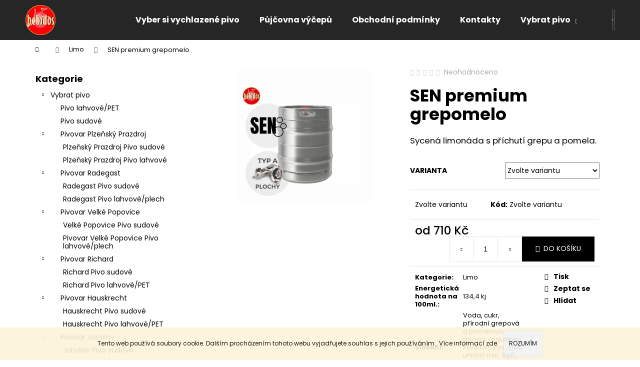

--- FILE ---
content_type: text/html; charset=utf-8
request_url: https://www.bebidos-eshop.cz/sen-premium-grepomelo/
body_size: 25108
content:
<!doctype html><html lang="cs" dir="ltr" class="header-background-dark external-fonts-loaded"><head><meta charset="utf-8" /><meta name="viewport" content="width=device-width,initial-scale=1" /><title>SEN premium grepomelo - Bebidos</title><link rel="preconnect" href="https://cdn.myshoptet.com" /><link rel="dns-prefetch" href="https://cdn.myshoptet.com" /><link rel="preload" href="https://cdn.myshoptet.com/prj/dist/master/cms/libs/jquery/jquery-1.11.3.min.js" as="script" /><link href="https://cdn.myshoptet.com/prj/dist/master/cms/templates/frontend_templates/shared/css/font-face/poppins.css" rel="stylesheet"><link href="https://cdn.myshoptet.com/prj/dist/master/shop/dist/font-shoptet-12.css.d637f40c301981789c16.css" rel="stylesheet"><script>
dataLayer = [];
dataLayer.push({'shoptet' : {
    "pageId": 910,
    "pageType": "productDetail",
    "currency": "CZK",
    "currencyInfo": {
        "decimalSeparator": ",",
        "exchangeRate": 1,
        "priceDecimalPlaces": 2,
        "symbol": "K\u010d",
        "symbolLeft": 0,
        "thousandSeparator": " "
    },
    "language": "cs",
    "projectId": 398169,
    "product": {
        "id": 2581,
        "guid": "0cf8b3e6-0a84-11ee-90e8-022904b12d9d",
        "hasVariants": true,
        "codes": [
            {
                "code": "2581\/30L"
            },
            {
                "code": "2581\/50L"
            }
        ],
        "name": "SEN premium grepomelo",
        "appendix": "",
        "weight": 0,
        "currentCategory": "Limo",
        "currentCategoryGuid": "41f4066d-0a7d-11ee-9219-ce12b750376e",
        "defaultCategory": "Limo",
        "defaultCategoryGuid": "41f4066d-0a7d-11ee-9219-ce12b750376e",
        "currency": "CZK",
        "priceWithVatMin": 710,
        "priceWithVatMax": 930
    },
    "cartInfo": {
        "id": null,
        "freeShipping": false,
        "freeShippingFrom": null,
        "leftToFreeGift": {
            "formattedPrice": "0 K\u010d",
            "priceLeft": 0
        },
        "freeGift": false,
        "leftToFreeShipping": {
            "priceLeft": null,
            "dependOnRegion": null,
            "formattedPrice": null
        },
        "discountCoupon": [],
        "getNoBillingShippingPrice": {
            "withoutVat": 0,
            "vat": 0,
            "withVat": 0
        },
        "cartItems": [],
        "taxMode": "ORDINARY"
    },
    "cart": [],
    "customer": {
        "priceRatio": 1,
        "priceListId": 1,
        "groupId": null,
        "registered": false,
        "mainAccount": false
    }
}});
</script>

<!-- Google Tag Manager -->
<script>(function(w,d,s,l,i){w[l]=w[l]||[];w[l].push({'gtm.start':
new Date().getTime(),event:'gtm.js'});var f=d.getElementsByTagName(s)[0],
j=d.createElement(s),dl=l!='dataLayer'?'&l='+l:'';j.async=true;j.src=
'https://www.googletagmanager.com/gtm.js?id='+i+dl;f.parentNode.insertBefore(j,f);
})(window,document,'script','dataLayer','GTM-TZSNWPD');</script>
<!-- End Google Tag Manager -->

<meta property="og:type" content="website"><meta property="og:site_name" content="bebidos-eshop.cz"><meta property="og:url" content="https://www.bebidos-eshop.cz/sen-premium-grepomelo/"><meta property="og:title" content="SEN premium grepomelo - Bebidos"><meta name="author" content="Bebidos"><meta name="web_author" content="Shoptet.cz"><meta name="dcterms.rightsHolder" content="www.bebidos-eshop.cz"><meta name="robots" content="index,follow"><meta property="og:image" content="https://cdn.myshoptet.com/usr/www.bebidos-eshop.cz/user/shop/big/2581_sen-premium-grepomelo.jpg?67f8082c"><meta property="og:description" content="SEN premium grepomelo. Sycená limonáda s příchutí grepu a pomela."><meta name="description" content="SEN premium grepomelo. Sycená limonáda s příchutí grepu a pomela."><meta property="product:price:amount" content="710"><meta property="product:price:currency" content="CZK"><style>:root {--color-primary: #000000;--color-primary-h: 0;--color-primary-s: 0%;--color-primary-l: 0%;--color-primary-hover: #343434;--color-primary-hover-h: 0;--color-primary-hover-s: 0%;--color-primary-hover-l: 20%;--color-secondary: #000000;--color-secondary-h: 0;--color-secondary-s: 0%;--color-secondary-l: 0%;--color-secondary-hover: #343434;--color-secondary-hover-h: 0;--color-secondary-hover-s: 0%;--color-secondary-hover-l: 20%;--color-tertiary: #E2E2E2;--color-tertiary-h: 0;--color-tertiary-s: 0%;--color-tertiary-l: 89%;--color-tertiary-hover: #E2E2E2;--color-tertiary-hover-h: 0;--color-tertiary-hover-s: 0%;--color-tertiary-hover-l: 89%;--color-header-background: #272626;--template-font: "Poppins";--template-headings-font: "Poppins";--header-background-url: url("[data-uri]");--cookies-notice-background: #1A1937;--cookies-notice-color: #F8FAFB;--cookies-notice-button-hover: #f5f5f5;--cookies-notice-link-hover: #27263f;--templates-update-management-preview-mode-content: "Náhled aktualizací šablony je aktivní pro váš prohlížeč."}</style>
    
    <link href="https://cdn.myshoptet.com/prj/dist/master/shop/dist/main-12.less.cbeb3006c3de8c1b385d.css" rel="stylesheet" />
                <link href="https://cdn.myshoptet.com/prj/dist/master/shop/dist/mobile-header-v1-12.less.a3f5e7d2d0fb934ead19.css" rel="stylesheet" />
    
    <script>var shoptet = shoptet || {};</script>
    <script src="https://cdn.myshoptet.com/prj/dist/master/shop/dist/main-3g-header.js.05f199e7fd2450312de2.js"></script>
<!-- User include --><!-- api 473(125) html code header -->

                <style>
                    #order-billing-methods .radio-wrapper[data-guid="54c9bb89-9b1d-11ed-88b4-ac1f6b0076ec"]:not(.cggooglepay), #order-billing-methods .radio-wrapper[data-guid="fc93e2c9-66d1-11eb-ac23-ac1f6b0076ec"]:not(.cgapplepay) {
                        display: none;
                    }
                </style>
                <script type="text/javascript">
                    document.addEventListener('DOMContentLoaded', function() {
                        if (getShoptetDataLayer('pageType') === 'billingAndShipping') {
                            
                try {
                    if (window.ApplePaySession && window.ApplePaySession.canMakePayments()) {
                        document.querySelector('#order-billing-methods .radio-wrapper[data-guid="fc93e2c9-66d1-11eb-ac23-ac1f6b0076ec"]').classList.add('cgapplepay');
                    }
                } catch (err) {} 
            
                            
                const cgBaseCardPaymentMethod = {
                        type: 'CARD',
                        parameters: {
                            allowedAuthMethods: ["PAN_ONLY", "CRYPTOGRAM_3DS"],
                            allowedCardNetworks: [/*"AMEX", "DISCOVER", "INTERAC", "JCB",*/ "MASTERCARD", "VISA"]
                        }
                };
                
                function cgLoadScript(src, callback)
                {
                    var s,
                        r,
                        t;
                    r = false;
                    s = document.createElement('script');
                    s.type = 'text/javascript';
                    s.src = src;
                    s.onload = s.onreadystatechange = function() {
                        if ( !r && (!this.readyState || this.readyState == 'complete') )
                        {
                            r = true;
                            callback();
                        }
                    };
                    t = document.getElementsByTagName('script')[0];
                    t.parentNode.insertBefore(s, t);
                } 
                
                function cgGetGoogleIsReadyToPayRequest() {
                    return Object.assign(
                        {},
                        {
                            apiVersion: 2,
                            apiVersionMinor: 0
                        },
                        {
                            allowedPaymentMethods: [cgBaseCardPaymentMethod]
                        }
                    );
                }

                function onCgGooglePayLoaded() {
                    let paymentsClient = new google.payments.api.PaymentsClient({environment: 'PRODUCTION'});
                    paymentsClient.isReadyToPay(cgGetGoogleIsReadyToPayRequest()).then(function(response) {
                        if (response.result) {
                            document.querySelector('#order-billing-methods .radio-wrapper[data-guid="54c9bb89-9b1d-11ed-88b4-ac1f6b0076ec"]').classList.add('cggooglepay');	 	 	 	 	 
                        }
                    })
                    .catch(function(err) {});
                }
                
                cgLoadScript('https://pay.google.com/gp/p/js/pay.js', onCgGooglePayLoaded);
            
                        }
                    });
                </script> 
                
<!-- /User include --><link rel="shortcut icon" href="/favicon.ico" type="image/x-icon" /><link rel="canonical" href="https://www.bebidos-eshop.cz/sen-premium-grepomelo/" /><script>!function(){var t={9196:function(){!function(){var t=/\[object (Boolean|Number|String|Function|Array|Date|RegExp)\]/;function r(r){return null==r?String(r):(r=t.exec(Object.prototype.toString.call(Object(r))))?r[1].toLowerCase():"object"}function n(t,r){return Object.prototype.hasOwnProperty.call(Object(t),r)}function e(t){if(!t||"object"!=r(t)||t.nodeType||t==t.window)return!1;try{if(t.constructor&&!n(t,"constructor")&&!n(t.constructor.prototype,"isPrototypeOf"))return!1}catch(t){return!1}for(var e in t);return void 0===e||n(t,e)}function o(t,r,n){this.b=t,this.f=r||function(){},this.d=!1,this.a={},this.c=[],this.e=function(t){return{set:function(r,n){u(c(r,n),t.a)},get:function(r){return t.get(r)}}}(this),i(this,t,!n);var e=t.push,o=this;t.push=function(){var r=[].slice.call(arguments,0),n=e.apply(t,r);return i(o,r),n}}function i(t,n,o){for(t.c.push.apply(t.c,n);!1===t.d&&0<t.c.length;){if("array"==r(n=t.c.shift()))t:{var i=n,a=t.a;if("string"==r(i[0])){for(var f=i[0].split("."),s=f.pop(),p=(i=i.slice(1),0);p<f.length;p++){if(void 0===a[f[p]])break t;a=a[f[p]]}try{a[s].apply(a,i)}catch(t){}}}else if("function"==typeof n)try{n.call(t.e)}catch(t){}else{if(!e(n))continue;for(var l in n)u(c(l,n[l]),t.a)}o||(t.d=!0,t.f(t.a,n),t.d=!1)}}function c(t,r){for(var n={},e=n,o=t.split("."),i=0;i<o.length-1;i++)e=e[o[i]]={};return e[o[o.length-1]]=r,n}function u(t,o){for(var i in t)if(n(t,i)){var c=t[i];"array"==r(c)?("array"==r(o[i])||(o[i]=[]),u(c,o[i])):e(c)?(e(o[i])||(o[i]={}),u(c,o[i])):o[i]=c}}window.DataLayerHelper=o,o.prototype.get=function(t){var r=this.a;t=t.split(".");for(var n=0;n<t.length;n++){if(void 0===r[t[n]])return;r=r[t[n]]}return r},o.prototype.flatten=function(){this.b.splice(0,this.b.length),this.b[0]={},u(this.a,this.b[0])}}()}},r={};function n(e){var o=r[e];if(void 0!==o)return o.exports;var i=r[e]={exports:{}};return t[e](i,i.exports,n),i.exports}n.n=function(t){var r=t&&t.__esModule?function(){return t.default}:function(){return t};return n.d(r,{a:r}),r},n.d=function(t,r){for(var e in r)n.o(r,e)&&!n.o(t,e)&&Object.defineProperty(t,e,{enumerable:!0,get:r[e]})},n.o=function(t,r){return Object.prototype.hasOwnProperty.call(t,r)},function(){"use strict";n(9196)}()}();</script><style>/* custom background */@media (min-width: 992px) {body {background-color: #ffffff ;background-position: top center;background-repeat: no-repeat;background-attachment: scroll;}}</style>    <!-- Global site tag (gtag.js) - Google Analytics -->
    <script async src="https://www.googletagmanager.com/gtag/js?id=UA-185230976-1"></script>
    <script>
        
        window.dataLayer = window.dataLayer || [];
        function gtag(){dataLayer.push(arguments);}
        

        
        gtag('js', new Date());

                gtag('config', 'UA-185230976-1', { 'groups': "UA" });
        
        
        
        
        
        
        
        
                gtag('set', 'currency', 'CZK');

        gtag('event', 'view_item', {
            "send_to": "UA",
            "items": [
                {
                    "id": "2581\/30L",
                    "name": "SEN premium grepomelo",
                    "category": "Limo",
                                                            "variant": "Objem sudu: 30l",
                                        "price": 633.93
                }
            ]
        });
        
        
        
        
        
        
        
        
        
        
        
        
        document.addEventListener('DOMContentLoaded', function() {
            if (typeof shoptet.tracking !== 'undefined') {
                for (var id in shoptet.tracking.bannersList) {
                    gtag('event', 'view_promotion', {
                        "send_to": "UA",
                        "promotions": [
                            {
                                "id": shoptet.tracking.bannersList[id].id,
                                "name": shoptet.tracking.bannersList[id].name,
                                "position": shoptet.tracking.bannersList[id].position
                            }
                        ]
                    });
                }
            }

            shoptet.consent.onAccept(function(agreements) {
                if (agreements.length !== 0) {
                    console.debug('gtag consent accept');
                    var gtagConsentPayload =  {
                        'ad_storage': agreements.includes(shoptet.config.cookiesConsentOptPersonalisation)
                            ? 'granted' : 'denied',
                        'analytics_storage': agreements.includes(shoptet.config.cookiesConsentOptAnalytics)
                            ? 'granted' : 'denied',
                                                                                                'ad_user_data': agreements.includes(shoptet.config.cookiesConsentOptPersonalisation)
                            ? 'granted' : 'denied',
                        'ad_personalization': agreements.includes(shoptet.config.cookiesConsentOptPersonalisation)
                            ? 'granted' : 'denied',
                        };
                    console.debug('update consent data', gtagConsentPayload);
                    gtag('consent', 'update', gtagConsentPayload);
                    dataLayer.push(
                        { 'event': 'update_consent' }
                    );
                }
            });
        });
    </script>
</head><body class="desktop id-910 in-limo template-12 type-product type-detail multiple-columns-body columns-mobile-2 columns-3 ums_forms_redesign--off ums_a11y_category_page--on ums_discussion_rating_forms--off ums_flags_display_unification--on ums_a11y_login--on mobile-header-version-1"><noscript>
    <style>
        #header {
            padding-top: 0;
            position: relative !important;
            top: 0;
        }
        .header-navigation {
            position: relative !important;
        }
        .overall-wrapper {
            margin: 0 !important;
        }
        body:not(.ready) {
            visibility: visible !important;
        }
    </style>
    <div class="no-javascript">
        <div class="no-javascript__title">Musíte změnit nastavení vašeho prohlížeče</div>
        <div class="no-javascript__text">Podívejte se na: <a href="https://www.google.com/support/bin/answer.py?answer=23852">Jak povolit JavaScript ve vašem prohlížeči</a>.</div>
        <div class="no-javascript__text">Pokud používáte software na blokování reklam, může být nutné povolit JavaScript z této stránky.</div>
        <div class="no-javascript__text">Děkujeme.</div>
    </div>
</noscript>

<!-- Google Tag Manager (noscript) -->
<noscript><iframe src="https://www.googletagmanager.com/ns.html?id=GTM-TZSNWPD"
height="0" width="0" style="display:none;visibility:hidden"></iframe></noscript>
<!-- End Google Tag Manager (noscript) -->

    <div class="cookie-ag-wrap">
        <div class="site-msg cookies" data-testid="cookiePopup" data-nosnippet>
            <form action="">
                Tento web používá soubory cookie. Dalším procházením tohoto webu vyjadřujete souhlas s jejich používáním.. Více informací <a href="https://398169.myshoptet.com/podminky-ochrany-osobnich-udaju/" target="\">zde</a>.
                <button type="submit" class="btn btn-xs btn-default CookiesOK" data-cookie-notice-ttl="7" data-testid="buttonCookieSubmit">Rozumím</button>
            </form>
        </div>
            </div>
<a href="#content" class="skip-link sr-only">Přejít na obsah</a><div class="overall-wrapper">
    <div class="user-action">
                        <dialog id="login" class="dialog dialog--modal dialog--fullscreen js-dialog--modal" aria-labelledby="loginHeading">
        <div class="dialog__close dialog__close--arrow">
                        <button type="button" class="btn toggle-window-arr" data-dialog-close data-testid="backToShop">Zpět <span>do obchodu</span></button>
            </div>
        <div class="dialog__wrapper">
            <div class="dialog__content dialog__content--form">
                <div class="dialog__header">
                    <h2 id="loginHeading" class="dialog__heading dialog__heading--login">Přihlášení k vašemu účtu</h2>
                </div>
                <div id="customerLogin" class="dialog__body">
                    <form action="/action/Customer/Login/" method="post" id="formLoginIncluded" class="csrf-enabled formLogin" data-testid="formLogin"><input type="hidden" name="referer" value="" /><div class="form-group"><div class="input-wrapper email js-validated-element-wrapper no-label"><input type="email" name="email" class="form-control" autofocus placeholder="E-mailová adresa (např. jan@novak.cz)" data-testid="inputEmail" autocomplete="email" required /></div></div><div class="form-group"><div class="input-wrapper password js-validated-element-wrapper no-label"><input type="password" name="password" class="form-control" placeholder="Heslo" data-testid="inputPassword" autocomplete="current-password" required /><span class="no-display">Nemůžete vyplnit toto pole</span><input type="text" name="surname" value="" class="no-display" /></div></div><div class="form-group"><div class="login-wrapper"><button type="submit" class="btn btn-secondary btn-text btn-login" data-testid="buttonSubmit">Přihlásit se</button><div class="password-helper"><a href="/registrace/" data-testid="signup" rel="nofollow">Nová registrace</a><a href="/klient/zapomenute-heslo/" rel="nofollow">Zapomenuté heslo</a></div></div></div></form>
                </div>
            </div>
        </div>
    </dialog>
            </div>
<header id="header"><div class="container navigation-wrapper"><div class="site-name"><a href="/" data-testid="linkWebsiteLogo"><img src="https://cdn.myshoptet.com/usr/www.bebidos-eshop.cz/user/logos/bebidos_vetsi.png" alt="Bebidos" fetchpriority="low" /></a></div><nav id="navigation" aria-label="Hlavní menu" data-collapsible="true"><div class="navigation-in menu"><ul class="menu-level-1" role="menubar" data-testid="headerMenuItems"><li class="menu-item-1140" role="none"><a href="/vyber-si-vychlazene-pivo/" data-testid="headerMenuItem" role="menuitem" aria-expanded="false"><b>Vyber si vychlazené pivo</b></a></li>
<li class="menu-item-869" role="none"><a href="/pujcovna-vycepniho-zarizeni-brno/" data-testid="headerMenuItem" role="menuitem" aria-expanded="false"><b>Půjčovna výčepů</b></a></li>
<li class="menu-item-39" role="none"><a href="/obchodni-podminky/" data-testid="headerMenuItem" role="menuitem" aria-expanded="false"><b>Obchodní podmínky</b></a></li>
<li class="menu-item-29" role="none"><a href="/kontakty/" data-testid="headerMenuItem" role="menuitem" aria-expanded="false"><b>Kontakty</b></a></li>
<li class="menu-item-1032 ext" role="none"><a href="/vybrat-pivo/" data-testid="headerMenuItem" role="menuitem" aria-haspopup="true" aria-expanded="false"><b>Vybrat pivo</b><span class="submenu-arrow"></span></a><ul class="menu-level-2" aria-label="Vybrat pivo" tabindex="-1" role="menu"><li class="menu-item-1146" role="none"><a href="/pivo-lahvove-pet/" data-image="https://cdn.myshoptet.com/usr/www.bebidos-eshop.cz/user/categories/thumb/bebidos_piva_lahvova__.png" data-testid="headerMenuItem" role="menuitem"><span>Pivo lahvové/PET</span></a>
                        </li><li class="menu-item-1143" role="none"><a href="/pivo-sudove/" data-image="https://cdn.myshoptet.com/usr/www.bebidos-eshop.cz/user/categories/thumb/logo_sudova___piva.png" data-testid="headerMenuItem" role="menuitem"><span>Pivo sudové</span></a>
                        </li><li class="menu-item-1167" role="none"><a href="/pivovar-plzensky-prazdroj/" data-image="https://cdn.myshoptet.com/usr/www.bebidos-eshop.cz/user/categories/thumb/logo_plzen__sky___prazdroj.png" data-testid="headerMenuItem" role="menuitem"><span>Pivovar Plzeňský Prazdroj</span></a>
                        </li><li class="menu-item-1176" role="none"><a href="/pivovar-radegast/" data-image="https://cdn.myshoptet.com/usr/www.bebidos-eshop.cz/user/categories/thumb/logo_radegast.png" data-testid="headerMenuItem" role="menuitem"><span>Pivovar Radegast</span></a>
                        </li><li class="menu-item-1185" role="none"><a href="/pivovar-velke-popovice/" data-image="https://cdn.myshoptet.com/usr/www.bebidos-eshop.cz/user/categories/thumb/logo_kozel.png" data-testid="headerMenuItem" role="menuitem"><span>Pivovar Velké Popovice</span></a>
                        </li><li class="menu-item-1092" role="none"><a href="/pivovar-richard/" data-image="https://cdn.myshoptet.com/usr/www.bebidos-eshop.cz/user/categories/thumb/podtacek-richard-1.jpeg" data-testid="headerMenuItem" role="menuitem"><span>Pivovar Richard</span></a>
                        </li><li class="menu-item-1095" role="none"><a href="/pivovar-hauskrecht/" data-image="https://cdn.myshoptet.com/usr/www.bebidos-eshop.cz/user/categories/thumb/logohauskrecht-1.png" data-testid="headerMenuItem" role="menuitem"><span>Pivovar Hauskrecht</span></a>
                        </li><li class="menu-item-1098" role="none"><a href="/pivovar-jarosov/" data-image="https://cdn.myshoptet.com/usr/www.bebidos-eshop.cz/user/categories/thumb/logo-2.svg" data-testid="headerMenuItem" role="menuitem"><span>Pivovar Jarošov</span></a>
                        </li><li class="menu-item-1101" role="none"><a href="/pivovar-vorkloster/" data-image="https://cdn.myshoptet.com/usr/www.bebidos-eshop.cz/user/categories/thumb/images_vorkloster-10.png" data-testid="headerMenuItem" role="menuitem"><span>Pivovar Vorkloster</span></a>
                        </li><li class="menu-item-1131" role="none"><a href="/pivovar-chotebor/" data-image="https://cdn.myshoptet.com/usr/www.bebidos-eshop.cz/user/categories/thumb/logo_chote__bor___(1).png" data-testid="headerMenuItem" role="menuitem"><span>Pivovar Chotěboř</span></a>
                        </li><li class="menu-item-1149" role="none"><a href="/pivovar-rebel-havlickuv-brod/" data-image="https://cdn.myshoptet.com/usr/www.bebidos-eshop.cz/user/categories/thumb/logo_rebel.png" data-testid="headerMenuItem" role="menuitem"><span>Pivovar Rebel Havlíčkův Brod</span></a>
                        </li><li class="menu-item-1158" role="none"><a href="/pivovar-tvarg/" data-image="https://cdn.myshoptet.com/usr/www.bebidos-eshop.cz/user/categories/thumb/staz__eny___soubor.png" data-testid="headerMenuItem" role="menuitem"><span>Pivovar Tvarg</span></a>
                        </li><li class="menu-item-1194" role="none"><a href="/pivovar-policka/" data-image="https://cdn.myshoptet.com/usr/www.bebidos-eshop.cz/user/categories/thumb/polic__ka_logo.jpg" data-testid="headerMenuItem" role="menuitem"><span>Pivovar Polička</span></a>
                        </li><li class="menu-item-1203" role="none"><a href="/pivovar-starobrno/" data-image="https://cdn.myshoptet.com/usr/www.bebidos-eshop.cz/user/categories/thumb/starobrno_emblem-logo_l_green_1.png" data-testid="headerMenuItem" role="menuitem"><span>Pivovar Starobrno</span></a>
                        </li><li class="menu-item-1212" role="none"><a href="/pivovar-bernard/" data-image="https://cdn.myshoptet.com/usr/www.bebidos-eshop.cz/user/categories/thumb/logo_1_cz.jpg" data-testid="headerMenuItem" role="menuitem"><span>Pivovar Bernard</span></a>
                        </li></ul></li>
<li class="menu-item-960" role="none"><a href="/party-soudky/" data-testid="headerMenuItem" role="menuitem" aria-expanded="false"><b>Párty soudky</b></a></li>
<li class="menu-item-1005 ext" role="none"><a href="/ostatni/" data-testid="headerMenuItem" role="menuitem" aria-haspopup="true" aria-expanded="false"><b>Ostatní</b><span class="submenu-arrow"></span></a><ul class="menu-level-2" aria-label="Ostatní" tabindex="-1" role="menu"><li class="menu-item-1011" role="none"><a href="/darkove-predmety-a-poukazy/" data-testid="headerMenuItem" role="menuitem"><span>Dárkové předměty a poukazy</span></a>
                        </li><li class="menu-item-1014" role="none"><a href="/pivni-sklo-a-podtacky/" data-testid="headerMenuItem" role="menuitem"><span>Pivní sklo a podtácky</span></a>
                        </li><li class="menu-item-1017" role="none"><a href="/doplnkovy-sortiment/" data-testid="headerMenuItem" role="menuitem"><span>Doplňkový sortiment</span></a>
                        </li></ul></li>
<li class="menu-item-910 ext" role="none"><a href="/limo/" class="active" data-testid="headerMenuItem" role="menuitem" aria-haspopup="true" aria-expanded="false"><b>Limo</b><span class="submenu-arrow"></span></a><ul class="menu-level-2" aria-label="Limo" tabindex="-1" role="menu"><li class="menu-item-913" role="none"><a href="/limo-sudove/" data-testid="headerMenuItem" role="menuitem"><span>Limo sudové</span></a>
                        </li></ul></li>
<li class="menu-item-1062" role="none"><a href="/-pronajem-vycepniho-zarizeni-/" data-testid="headerMenuItem" role="menuitem" aria-expanded="false"><b>Pronájem výčepního zařízení</b></a></li>
</ul>
    <ul class="navigationActions" role="menu">
                            <li role="none">
                                    <a href="/login/?backTo=%2Fsen-premium-grepomelo%2F" rel="nofollow" data-testid="signin" role="menuitem"><span>Přihlášení</span></a>
                            </li>
                        </ul>
</div><span class="navigation-close"></span></nav><div class="menu-helper" data-testid="hamburgerMenu"><span>Více</span></div>

    <div class="navigation-buttons">
                <a href="#" class="toggle-window" data-target="search" data-testid="linkSearchIcon"><span class="sr-only">Hledat</span></a>
                    
        <button class="top-nav-button top-nav-button-login" type="button" data-dialog-id="login" aria-haspopup="dialog" aria-controls="login" data-testid="signin">
            <span class="sr-only">Přihlášení</span>
        </button>
                    <a href="/kosik/" class="toggle-window cart-count" data-target="cart" data-testid="headerCart" rel="nofollow" aria-haspopup="dialog" aria-expanded="false" aria-controls="cart-widget"><span class="sr-only">Nákupní košík</span></a>
        <a href="#" class="toggle-window" data-target="navigation" data-testid="hamburgerMenu"><span class="sr-only">Menu</span></a>
    </div>

</div></header><!-- / header -->


<div id="content-wrapper" class="container content-wrapper">
    
                                <div class="breadcrumbs navigation-home-icon-wrapper" itemscope itemtype="https://schema.org/BreadcrumbList">
                                                                            <span id="navigation-first" data-basetitle="Bebidos" itemprop="itemListElement" itemscope itemtype="https://schema.org/ListItem">
                <a href="/" itemprop="item" class="navigation-home-icon"><span class="sr-only" itemprop="name">Domů</span></a>
                <span class="navigation-bullet">/</span>
                <meta itemprop="position" content="1" />
            </span>
                                <span id="navigation-1" itemprop="itemListElement" itemscope itemtype="https://schema.org/ListItem">
                <a href="/limo/" itemprop="item" data-testid="breadcrumbsSecondLevel"><span itemprop="name">Limo</span></a>
                <span class="navigation-bullet">/</span>
                <meta itemprop="position" content="2" />
            </span>
                                            <span id="navigation-2" itemprop="itemListElement" itemscope itemtype="https://schema.org/ListItem" data-testid="breadcrumbsLastLevel">
                <meta itemprop="item" content="https://www.bebidos-eshop.cz/sen-premium-grepomelo/" />
                <meta itemprop="position" content="3" />
                <span itemprop="name" data-title="SEN premium grepomelo">SEN premium grepomelo <span class="appendix"></span></span>
            </span>
            </div>
            
    <div class="content-wrapper-in">
                                                <aside class="sidebar sidebar-left"  data-testid="sidebarMenu">
                                                                                                <div class="sidebar-inner">
                                                                                                        <div class="box box-bg-variant box-categories">    <div class="skip-link__wrapper">
        <span id="categories-start" class="skip-link__target js-skip-link__target sr-only" tabindex="-1">&nbsp;</span>
        <a href="#categories-end" class="skip-link skip-link--start sr-only js-skip-link--start">Přeskočit kategorie</a>
    </div>

<h4>Kategorie</h4>


<div id="categories"><div class="categories cat-01 expandable expanded" id="cat-1032"><div class="topic"><a href="/vybrat-pivo/">Vybrat pivo<span class="cat-trigger">&nbsp;</span></a></div>

                    <ul class=" expanded">
                                        <li >
                <a href="/pivo-lahvove-pet/">
                    Pivo lahvové/PET
                                    </a>
                                                                </li>
                                <li >
                <a href="/pivo-sudove/">
                    Pivo sudové
                                    </a>
                                                                </li>
                                <li class="
                                 expandable                 expanded                ">
                <a href="/pivovar-plzensky-prazdroj/">
                    Pivovar Plzeňský Prazdroj
                    <span class="cat-trigger">&nbsp;</span>                </a>
                                                            

                    <ul class=" expanded">
                                        <li >
                <a href="/plzensky-prazdroj-pivo-sudove/">
                    Plzeňský Prazdroj Pivo sudové
                                    </a>
                                                                </li>
                                <li >
                <a href="/plzensky-prazdroj-pivo-lahvove/">
                    Plzeňský Prazdroj Pivo lahvové
                                    </a>
                                                                </li>
                </ul>
    
                                                </li>
                                <li class="
                                 expandable                 expanded                ">
                <a href="/pivovar-radegast/">
                    Pivovar Radegast
                    <span class="cat-trigger">&nbsp;</span>                </a>
                                                            

                    <ul class=" expanded">
                                        <li >
                <a href="/radegast-pivo-sudove/">
                    Radegast Pivo sudové
                                    </a>
                                                                </li>
                                <li >
                <a href="/radegast-pivo-lahvove-plech/">
                    Radegast Pivo lahvové/plech
                                    </a>
                                                                </li>
                </ul>
    
                                                </li>
                                <li class="
                                 expandable                 expanded                ">
                <a href="/pivovar-velke-popovice/">
                    Pivovar Velké Popovice
                    <span class="cat-trigger">&nbsp;</span>                </a>
                                                            

                    <ul class=" expanded">
                                        <li >
                <a href="/velke-popovice-pivo-sudove/">
                    Velké Popovice Pivo sudové
                                    </a>
                                                                </li>
                                <li >
                <a href="/pivovar-velke-popovice-pivo-lahvove-plech/">
                    Pivovar Velké Popovice Pivo lahvové/plech
                                    </a>
                                                                </li>
                </ul>
    
                                                </li>
                                <li class="
                                 expandable                 expanded                ">
                <a href="/pivovar-richard/">
                    Pivovar Richard
                    <span class="cat-trigger">&nbsp;</span>                </a>
                                                            

                    <ul class=" expanded">
                                        <li >
                <a href="/richard-pivo-sudove/">
                    Richard Pivo sudové
                                    </a>
                                                                </li>
                                <li >
                <a href="/richard-pivo-lahvove-pet/">
                    Richard Pivo lahvové/PET
                                    </a>
                                                                </li>
                </ul>
    
                                                </li>
                                <li class="
                                 expandable                 expanded                ">
                <a href="/pivovar-hauskrecht/">
                    Pivovar Hauskrecht
                    <span class="cat-trigger">&nbsp;</span>                </a>
                                                            

                    <ul class=" expanded">
                                        <li >
                <a href="/hauskrecht-pivo-sudove/">
                    Hauskrecht Pivo sudové
                                    </a>
                                                                </li>
                                <li >
                <a href="/hauskrecht-pivo-lahvove-pet/">
                    Hauskrecht Pivo lahvové/PET
                                    </a>
                                                                </li>
                </ul>
    
                                                </li>
                                <li class="
                                 expandable                 expanded                ">
                <a href="/pivovar-jarosov/">
                    Pivovar Jarošov
                    <span class="cat-trigger">&nbsp;</span>                </a>
                                                            

                    <ul class=" expanded">
                                        <li >
                <a href="/jarosov-pivo-sudove/">
                    Jarošov Pivo sudové
                                    </a>
                                                                </li>
                                <li >
                <a href="/pivo-lahvove-pet-3/">
                    Pivo lahvové/PET
                                    </a>
                                                                </li>
                </ul>
    
                                                </li>
                                <li class="
                                 expandable                 expanded                ">
                <a href="/pivovar-vorkloster/">
                    Pivovar Vorkloster
                    <span class="cat-trigger">&nbsp;</span>                </a>
                                                            

                    <ul class=" expanded">
                                        <li >
                <a href="/vorkloster-pivo-sudove/">
                    Vorkloster Pivo sudové
                                    </a>
                                                                </li>
                                <li >
                <a href="/vorkloster-pivo-lahvove-pet/">
                    Vorkloster Pivo lahvové/PET
                                    </a>
                                                                </li>
                </ul>
    
                                                </li>
                                <li class="
                                 expandable                 expanded                ">
                <a href="/pivovar-chotebor/">
                    Pivovar Chotěboř
                    <span class="cat-trigger">&nbsp;</span>                </a>
                                                            

                    <ul class=" expanded">
                                        <li >
                <a href="/chotebor-pivo-sudove/">
                    Chotěboř Pivo sudové
                                    </a>
                                                                </li>
                                <li >
                <a href="/chotebor-pivo-lahvove-pet/">
                    Chotěboř Pivo lahvové/PET
                                    </a>
                                                                </li>
                </ul>
    
                                                </li>
                                <li class="
                                 expandable                 expanded                ">
                <a href="/pivovar-rebel-havlickuv-brod/">
                    Pivovar Rebel Havlíčkův Brod
                    <span class="cat-trigger">&nbsp;</span>                </a>
                                                            

                    <ul class=" expanded">
                                        <li >
                <a href="/rebel-pivo-sudove/">
                    Rebel Pivo sudové
                                    </a>
                                                                </li>
                                <li >
                <a href="/rebel-pivo-lahvove-pet/">
                    Rebel Pivo Lahvové/PET
                                    </a>
                                                                </li>
                </ul>
    
                                                </li>
                                <li class="
                                 expandable                 expanded                ">
                <a href="/pivovar-tvarg/">
                    Pivovar Tvarg
                    <span class="cat-trigger">&nbsp;</span>                </a>
                                                            

                    <ul class=" expanded">
                                        <li >
                <a href="/tvarg-pivo-sudove/">
                    Tvarg Pivo sudové
                                    </a>
                                                                </li>
                                <li >
                <a href="/tvarg-pivo-lahvove-pet/">
                    Tvarg Pivo lahvové/PET
                                    </a>
                                                                </li>
                </ul>
    
                                                </li>
                                <li class="
                                 expandable                 expanded                ">
                <a href="/pivovar-policka/">
                    Pivovar Polička
                    <span class="cat-trigger">&nbsp;</span>                </a>
                                                            

                    <ul class=" expanded">
                                        <li >
                <a href="/policka-pivo-sudove/">
                    Polička Pivo sudové
                                    </a>
                                                                </li>
                                <li >
                <a href="/policka-pivo-lahvove/">
                    Polička Pivo lahvové
                                    </a>
                                                                </li>
                </ul>
    
                                                </li>
                                <li class="
                                 expandable                 expanded                ">
                <a href="/pivovar-starobrno/">
                    Pivovar Starobrno
                    <span class="cat-trigger">&nbsp;</span>                </a>
                                                            

                    <ul class=" expanded">
                                        <li >
                <a href="/starobrno-pivo-sudove/">
                    Starobrno pivo sudové
                                    </a>
                                                                </li>
                                <li >
                <a href="/starobrno-pivo-lahvove/">
                    Starobrno pivo lahvové
                                    </a>
                                                                </li>
                </ul>
    
                                                </li>
                                <li class="
                                 expandable                 expanded                ">
                <a href="/pivovar-bernard/">
                    Pivovar Bernard
                    <span class="cat-trigger">&nbsp;</span>                </a>
                                                            

                    <ul class=" expanded">
                                        <li >
                <a href="/bernard-pivo-sudove/">
                    Bernard pivo sudové
                                    </a>
                                                                </li>
                                <li >
                <a href="/bernard-pivo-lahvove/">
                    Bernard pivo lahvové
                                    </a>
                                                                </li>
                </ul>
    
                                                </li>
                </ul>
    </div><div class="categories cat-02 external" id="cat-960"><div class="topic"><a href="/party-soudky/">Párty soudky<span class="cat-trigger">&nbsp;</span></a></div></div><div class="categories cat-01 expandable external" id="cat-1005"><div class="topic"><a href="/ostatni/">Ostatní<span class="cat-trigger">&nbsp;</span></a></div>

    </div><div class="categories cat-02 expandable active expanded" id="cat-910"><div class="topic active"><a href="/limo/">Limo<span class="cat-trigger">&nbsp;</span></a></div>

                    <ul class=" active expanded">
                                        <li class="
                                 expandable                 expanded                ">
                <a href="/limo-sudove/">
                    Limo sudové
                    <span class="cat-trigger">&nbsp;</span>                </a>
                                                            

                    <ul class=" expanded">
                                        <li >
                <a href="/senapo/">
                    SENAPO
                                    </a>
                                                                </li>
                                <li >
                <a href="/koli/">
                    KOLI
                                    </a>
                                                                </li>
                                <li >
                <a href="/kofola/">
                    KOFOLA
                                    </a>
                                                                </li>
                </ul>
    
                                                </li>
                </ul>
    </div><div class="categories cat-01 expanded" id="cat-1062"><div class="topic"><a href="/-pronajem-vycepniho-zarizeni-/">Pronájem výčepního zařízení<span class="cat-trigger">&nbsp;</span></a></div></div>        </div>

    <div class="skip-link__wrapper">
        <a href="#categories-start" class="skip-link skip-link--end sr-only js-skip-link--end" tabindex="-1" hidden>Přeskočit kategorie</a>
        <span id="categories-end" class="skip-link__target js-skip-link__target sr-only" tabindex="-1">&nbsp;</span>
    </div>
</div>
                                                                                                                                                                            <div class="box box-bg-default box-sm box-onlinePayments"><h4><span>Přijímáme online platby</span></h4>
<p class="text-center">
    <img src="data:image/svg+xml,%3Csvg%20width%3D%22148%22%20height%3D%2234%22%20xmlns%3D%22http%3A%2F%2Fwww.w3.org%2F2000%2Fsvg%22%3E%3C%2Fsvg%3E" alt="Loga kreditních karet" width="148" height="34"  data-src="https://cdn.myshoptet.com/prj/dist/master/cms/img/common/payment_logos/payments.png" fetchpriority="low" />
</p>
</div>
                                                                                                            <div class="box box-bg-variant box-sm box-contact"><h4><span>Kontakt</span></h4>


    <div class="contact-box no-image" data-testid="contactbox">
                            <strong data-testid="contactboxName">Zdeněk Osička</strong>
        
        <ul>
                            <li>
                    <span class="mail" data-testid="contactboxEmail">
                                                    <a href="mailto:bebidos.eshop&#64;gmail.com">bebidos.eshop<!---->&#64;<!---->gmail.com</a>
                                            </span>
                </li>
            
                            <li>
                    <span class="tel">
                                                                                <a href="tel:+420778074420" aria-label="Zavolat na +420778074420" data-testid="contactboxPhone">
                                +420 778 074 420
                            </a>
                                            </span>
                </li>
            
            
            

                
                
                
                
                
                
                
            

        </ul>

    </div>


<script type="application/ld+json">
    {
        "@context" : "https://schema.org",
        "@type" : "Organization",
        "name" : "Bebidos",
        "url" : "https://www.bebidos-eshop.cz",
                "employee" : "Zdeněk Osička",
                    "email" : "bebidos.eshop@gmail.com",
                            "telephone" : "+420 778 074 420",
                                
                                                    "sameAs" : ["\", \"\", \""]
            }
</script>
</div>
                                                                    </div>
                                                            </aside>
                            <main id="content" class="content narrow">
                                                                                                                    
<div class="p-detail" itemscope itemtype="https://schema.org/Product">

    
    <meta itemprop="name" content="SEN premium grepomelo" />
    <meta itemprop="category" content="Úvodní stránka &gt; Limo &gt; SEN premium grepomelo" />
    <meta itemprop="url" content="https://www.bebidos-eshop.cz/sen-premium-grepomelo/" />
    <meta itemprop="image" content="https://cdn.myshoptet.com/usr/www.bebidos-eshop.cz/user/shop/big/2581_sen-premium-grepomelo.jpg?67f8082c" />
            <meta itemprop="description" content="Sycená limonáda s příchutí grepu a pomela." />
                                                                
        <div class="p-detail-inner">

        <div class="p-data-wrapper">
            <div class="p-detail-inner-header">
                            <div class="stars-wrapper">
            
<span class="stars star-list">
                                                <span class="star star-off show-tooltip is-active productRatingAction" data-productid="2581" data-score="1" title="    Hodnocení:
            Neohodnoceno    "></span>
                    
                                                <span class="star star-off show-tooltip is-active productRatingAction" data-productid="2581" data-score="2" title="    Hodnocení:
            Neohodnoceno    "></span>
                    
                                                <span class="star star-off show-tooltip is-active productRatingAction" data-productid="2581" data-score="3" title="    Hodnocení:
            Neohodnoceno    "></span>
                    
                                                <span class="star star-off show-tooltip is-active productRatingAction" data-productid="2581" data-score="4" title="    Hodnocení:
            Neohodnoceno    "></span>
                    
                                                <span class="star star-off show-tooltip is-active productRatingAction" data-productid="2581" data-score="5" title="    Hodnocení:
            Neohodnoceno    "></span>
                    
    </span>
            <span class="stars-label">
                                Neohodnoceno                    </span>
        </div>
                    <h1>
                      SEN premium grepomelo                </h1>
            </div>

                            <div class="p-short-description" data-testid="productCardShortDescr">
                    <p>Sycená limonáda s příchutí grepu a pomela.</p>
                </div>
            

            <form action="/action/Cart/addCartItem/" method="post" id="product-detail-form" class="pr-action csrf-enabled" data-testid="formProduct">
                <meta itemprop="productID" content="2581" /><meta itemprop="identifier" content="0cf8b3e6-0a84-11ee-90e8-022904b12d9d" /><span itemprop="offers" itemscope itemtype="https://schema.org/Offer"><meta itemprop="sku" content="2581/30L" /><link itemprop="availability" href="https://schema.org/InStock" /><meta itemprop="url" content="https://www.bebidos-eshop.cz/sen-premium-grepomelo/" /><meta itemprop="price" content="710.00" /><meta itemprop="priceCurrency" content="CZK" /><link itemprop="itemCondition" href="https://schema.org/NewCondition" /></span><span itemprop="offers" itemscope itemtype="https://schema.org/Offer"><meta itemprop="sku" content="2581/50L" /><link itemprop="availability" href="https://schema.org/InStock" /><meta itemprop="url" content="https://www.bebidos-eshop.cz/sen-premium-grepomelo/" /><meta itemprop="price" content="930.00" /><meta itemprop="priceCurrency" content="CZK" /><link itemprop="itemCondition" href="https://schema.org/NewCondition" /></span><input type="hidden" name="productId" value="2581" /><input type="hidden" name="priceId" value="2911" /><input type="hidden" name="language" value="cs" />

                <div class="p-variants-block">
                                    <table class="detail-parameters">
                        <tbody>
                                                    <tr class="variant-list variant-not-chosen-anchor">
                                <th>
                                    Varianta                                </th>
                                <td>
                                    <div id="simple-variants" class="clearfix">
                                                                                    <select name="priceId" class="form-control" id="simple-variants-select" data-testid="selectVariant"><option value="" data-disable-button="1" data-disable-reason="Zvolte variantu" data-index="0"data-codeid="2911">Zvolte variantu</option><option value="2911" data-index="1"data-min="1"data-max="9999"data-decimals="0"data-codeid="2911"data-stock="-1"data-customerprice="710"data-haspromotion="">Objem sudu: 30l&nbsp;- Skladem&nbsp; (710 Kč)</option><option value="2914" data-index="2"data-min="1"data-max="9999"data-decimals="0"data-codeid="2914"data-stock="-1"data-customerprice="930"data-haspromotion="">Objem sudu: 50l&nbsp;- Skladem&nbsp; (930 Kč)</option></select>
                                                                            </div>
                                </td>
                            </tr>
                        
                        
                                                                                                </tbody>
                    </table>
                            </div>



            <div class="p-basic-info-block">
                <div class="block">
                                                            

                                                <span class="choose-variant
 no-display 1">
                <span class="availability-label" style="color: #009901">
                                            Skladem
                                    </span>
                            </span>
                                            <span class="choose-variant
 no-display 2">
                <span class="availability-label" style="color: #009901">
                                            Skladem
                                    </span>
                            </span>
                <span class="choose-variant default-variant">
            <span class="availability-label">
                Zvolte variantu            </span>
        </span>
                                    </div>
                <div class="block">
                                            <span class="p-code">
        <span class="p-code-label">Kód:</span>
                                                        <span class="choose-variant
 no-display 1">
                    2581/30L
                </span>
                                    <span class="choose-variant
 no-display 2">
                    2581/50L
                </span>
                                <span class="choose-variant default-variant">Zvolte variantu</span>
                        </span>
                </div>
                <div class="block">
                                                        </div>
            </div>

                                        
            <div class="p-to-cart-block">
                            <div class="p-final-price-wrapper">
                                                            <strong class="price-final" data-testid="productCardPrice">
                                                            <span class="price-final-holder choose-variant
 no-display 1">
                        710 Kč
                        

                    </span>
                                                                <span class="price-final-holder choose-variant
 no-display 2">
                        930 Kč
                        

                    </span>
                                        <span class="price-final-holder choose-variant default-variant">
                        od <span class="nowrap">710 Kč</span>    

            </span>
            </strong>
                                            <span class="price-measure">
                    
                        </span>
                    
                </div>
                            <div class="p-add-to-cart-wrapper">
                                <div class="add-to-cart" data-testid="divAddToCart">
                
<span class="quantity">
    <span
        class="increase-tooltip js-increase-tooltip"
        data-trigger="manual"
        data-container="body"
        data-original-title="Není možné zakoupit více než 9999 ks."
        aria-hidden="true"
        role="tooltip"
        data-testid="tooltip">
    </span>

    <span
        class="decrease-tooltip js-decrease-tooltip"
        data-trigger="manual"
        data-container="body"
        data-original-title="Minimální množství, které lze zakoupit, je 1 ks."
        aria-hidden="true"
        role="tooltip"
        data-testid="tooltip">
    </span>
    <label>
        <input
            type="number"
            name="amount"
            value="1"
            class="amount"
            autocomplete="off"
            data-decimals="0"
                        step="1"
            min="1"
            max="9999"
            aria-label="Množství"
            data-testid="cartAmount"/>
    </label>

    <button
        class="increase"
        type="button"
        aria-label="Zvýšit množství o 1"
        data-testid="increase">
            <span class="increase__sign">&plus;</span>
    </button>

    <button
        class="decrease"
        type="button"
        aria-label="Snížit množství o 1"
        data-testid="decrease">
            <span class="decrease__sign">&minus;</span>
    </button>
</span>
                    
                <button type="submit" class="btn btn-conversion add-to-cart-button" data-testid="buttonAddToCart" aria-label="Do košíku SEN premium grepomelo">Do košíku</button>
            
            </div>
                            </div>
            </div>


            </form>

            
            

            <div class="p-param-block">
                <div class="detail-parameters-wrapper">
                    <table class="detail-parameters second">
                        <tr>
    <th>
        <span class="row-header-label">
            Kategorie<span class="row-header-label-colon">:</span>
        </span>
    </th>
    <td>
        <a href="/limo/">Limo</a>    </td>
</tr>
            <tr>
            <th>
                <span class="row-header-label">
                                            Energetická hodnota na 100ml.<span class="row-header-label-colon">:</span>
                                    </span>
            </th>
            <td>
                                                            134,4 kj                                                </td>
        </tr>
            <tr>
            <th>
                <span class="row-header-label">
                                            Složení:<span class="row-header-label-colon">:</span>
                                    </span>
            </th>
            <td>
                                                            Voda, cukr, přírodní grepová a pomelová aroma, regulátor kyselosti: kys., oxid uhličitý min. 3g/l,,                                                                                 barvivo: ibišek, konzervační látka: benzoan sodný                                                </td>
        </tr>
            <tr>
            <th>
                <span class="row-header-label">
                                            Výrobce<span class="row-header-label-colon">:</span>
                                    </span>
            </th>
            <td>
                                                            Hurban trade s.r.o. Priemyselná 260/39, 905 01, Senica                                                </td>
        </tr>
                        </table>
                </div>
                <div class="social-buttons-wrapper">
                    <div class="link-icons watchdog-active" data-testid="productDetailActionIcons">
    <a href="#" class="link-icon print" title="Tisknout produkt"><span>Tisk</span></a>
    <a href="/sen-premium-grepomelo:dotaz/" class="link-icon chat" title="Mluvit s prodejcem" rel="nofollow"><span>Zeptat se</span></a>
            <a href="/sen-premium-grepomelo:hlidat-cenu/" class="link-icon watchdog" title="Hlídat cenu" rel="nofollow"><span>Hlídat</span></a>
        </div>
                                    </div>
            </div>


                                </div>

        <div class="p-image-wrapper">
            
            <div class="p-image" style="" data-testid="mainImage">
                

<a href="https://cdn.myshoptet.com/usr/www.bebidos-eshop.cz/user/shop/big/2581_sen-premium-grepomelo.jpg?67f8082c" class="p-main-image cloud-zoom cbox" data-href="https://cdn.myshoptet.com/usr/www.bebidos-eshop.cz/user/shop/orig/2581_sen-premium-grepomelo.jpg?67f8082c"><img src="https://cdn.myshoptet.com/usr/www.bebidos-eshop.cz/user/shop/big/2581_sen-premium-grepomelo.jpg?67f8082c" alt="SEN premium grepomelo" width="1024" height="768"  fetchpriority="high" />
</a>                


                

    

            </div>
            <div class="row">
                            </div>

        </div>
    </div>

    <div class="container container--bannersBenefit">
            </div>

        



        
    <div class="shp-tabs-wrapper p-detail-tabs-wrapper">
        <div class="row">
            <div class="col-sm-12 shp-tabs-row responsive-nav">
                <div class="shp-tabs-holder">
    <ul id="p-detail-tabs" class="shp-tabs p-detail-tabs visible-links" role="tablist">
                            <li class="shp-tab active" data-testid="tabDescription">
                <a href="#description" class="shp-tab-link" role="tab" data-toggle="tab">Popis</a>
            </li>
                                                                                                                         <li class="shp-tab" data-testid="tabDiscussion">
                                <a href="#productDiscussion" class="shp-tab-link" role="tab" data-toggle="tab">Diskuze</a>
            </li>
                                        </ul>
</div>
            </div>
            <div class="col-sm-12 ">
                <div id="tab-content" class="tab-content">
                                                                                                            <div id="description" class="tab-pane fade in active" role="tabpanel">
        <div class="description-inner">
            <div class="basic-description">
                
                                    <p>Popis produktu není dostupný</p>
                            </div>
            
        </div>
    </div>
                                                                                                                                                    <div id="productDiscussion" class="tab-pane fade" role="tabpanel" data-testid="areaDiscussion">
        <div id="discussionWrapper" class="discussion-wrapper unveil-wrapper" data-parent-tab="productDiscussion" data-testid="wrapperDiscussion">
                                    
    <div class="discussionContainer js-discussion-container" data-editorid="discussion">
                    <p data-testid="textCommentNotice">Buďte první, kdo napíše příspěvek k této položce. </p>
                                                        <div class="add-comment discussion-form-trigger" data-unveil="discussion-form" aria-expanded="false" aria-controls="discussion-form" role="button">
                <span class="link-like comment-icon" data-testid="buttonAddComment">Přidat komentář</span>
                        </div>
                        <div id="discussion-form" class="discussion-form vote-form js-hidden">
                            <form action="/action/ProductDiscussion/addPost/" method="post" id="formDiscussion" data-testid="formDiscussion">
    <input type="hidden" name="formId" value="9" />
    <input type="hidden" name="discussionEntityId" value="2581" />
            <div class="row">
        <div class="form-group col-xs-12 col-sm-6">
            <input type="text" name="fullName" value="" id="fullName" class="form-control" placeholder="Jméno" data-testid="inputUserName"/>
                        <span class="no-display">Nevyplňujte toto pole:</span>
            <input type="text" name="surname" value="" class="no-display" />
        </div>
        <div class="form-group js-validated-element-wrapper no-label col-xs-12 col-sm-6">
            <input type="email" name="email" value="" id="email" class="form-control js-validate-required" placeholder="E-mail" data-testid="inputEmail"/>
        </div>
        <div class="col-xs-12">
            <div class="form-group">
                <input type="text" name="title" id="title" class="form-control" placeholder="Název" data-testid="inputTitle" />
            </div>
            <div class="form-group no-label js-validated-element-wrapper">
                <textarea name="message" id="message" class="form-control js-validate-required" rows="7" placeholder="Komentář" data-testid="inputMessage"></textarea>
            </div>
                                <div class="form-group js-validated-element-wrapper consents consents-first">
            <input
                type="hidden"
                name="consents[]"
                id="discussionConsents37"
                value="37"
                                                        data-special-message="validatorConsent"
                            />
                                        <label for="discussionConsents37" class="whole-width">
                                        Vložením komentáře souhlasíte s <a href="/podminky-ochrany-osobnich-udaju/" target="_blank" rel="noopener noreferrer">podmínkami ochrany osobních údajů</a>
                </label>
                    </div>
                            <fieldset class="box box-sm box-bg-default">
    <h4>Bezpečnostní kontrola</h4>
    <div class="form-group captcha-image">
        <img src="[data-uri]" alt="" data-testid="imageCaptcha" width="150" height="40"  fetchpriority="low" />
    </div>
    <div class="form-group js-validated-element-wrapper smart-label-wrapper">
        <label for="captcha"><span class="required-asterisk">Opište text z obrázku</span></label>
        <input type="text" id="captcha" name="captcha" class="form-control js-validate js-validate-required">
    </div>
</fieldset>
            <div class="form-group">
                <input type="submit" value="Odeslat komentář" class="btn btn-sm btn-primary" data-testid="buttonSendComment" />
            </div>
        </div>
    </div>
</form>

                    </div>
                    </div>

        </div>
    </div>
                                                        </div>
            </div>
        </div>
    </div>
</div>
                    </main>
    </div>
    
            
    
                    <div id="cart-widget" class="content-window cart-window" role="dialog" aria-hidden="true">
                <div class="content-window-in cart-window-in">
                                <button type="button" class="btn toggle-window-arr toggle-window" data-target="cart" data-testid="backToShop" aria-controls="cart-widget">Zpět <span>do obchodu</span></button>
                        <div class="container place-cart-here">
                        <div class="loader-overlay">
                            <div class="loader"></div>
                        </div>
                    </div>
                </div>
            </div>
            <div class="content-window search-window" itemscope itemtype="https://schema.org/WebSite">
                <meta itemprop="headline" content="Limo"/><meta itemprop="url" content="https://www.bebidos-eshop.cz"/><meta itemprop="text" content="SEN premium grepomelo. Sycená limonáda s příchutí grepu a pomela."/>                <div class="content-window-in search-window-in">
                                <button type="button" class="btn toggle-window-arr toggle-window" data-target="search" data-testid="backToShop" aria-controls="cart-widget">Zpět <span>do obchodu</span></button>
                        <div class="container">
                        <div class="search"><h2>Co potřebujete najít?</h2><form action="/action/ProductSearch/prepareString/" method="post"
    id="formSearchForm" class="search-form compact-form js-search-main"
    itemprop="potentialAction" itemscope itemtype="https://schema.org/SearchAction" data-testid="searchForm">
    <fieldset>
        <meta itemprop="target"
            content="https://www.bebidos-eshop.cz/vyhledavani/?string={string}"/>
        <input type="hidden" name="language" value="cs"/>
        
            
<input
    type="search"
    name="string"
        class="query-input form-control search-input js-search-input lg"
    placeholder="Napište, co hledáte"
    autocomplete="off"
    required
    itemprop="query-input"
    aria-label="Vyhledávání"
    data-testid="searchInput"
>
            <button type="submit" class="btn btn-default btn-arrow-right btn-lg" data-testid="searchBtn"><span class="sr-only">Hledat</span></button>
        
    </fieldset>
</form>
<h3>Doporučujeme</h3><div class="recommended-products"><a href="#" class="browse next"><span class="sr-only">Následující</span></a><a href="#" class="browse prev inactive"><span class="sr-only">Předchozí</span></a><div class="indicator"><div></div></div><div class="row active"><div class="col-sm-4"><a href="/vycepni-zarizeni-1k/" class="recommended-product"><img src="data:image/svg+xml,%3Csvg%20width%3D%22100%22%20height%3D%22100%22%20xmlns%3D%22http%3A%2F%2Fwww.w3.org%2F2000%2Fsvg%22%3E%3C%2Fsvg%3E" alt="vycepni zarizeni" width="100" height="100"  data-src="https://cdn.myshoptet.com/usr/www.bebidos-eshop.cz/user/shop/related/2381_vycepni-zarizeni.jpg?67f8082c" fetchpriority="low" />                        <span class="p-bottom">
                            <strong class="name" data-testid="productCardName">  Výčepní zařízení 1K</strong>

                                                            <strong class="price price-final" data-testid="productCardPrice">200 Kč</strong>
                            
                                                    </span>
</a></div><div class="col-sm-4"><a href="/policka-11-otakar/" class="recommended-product"><img src="data:image/svg+xml,%3Csvg%20width%3D%22100%22%20height%3D%22100%22%20xmlns%3D%22http%3A%2F%2Fwww.w3.org%2F2000%2Fsvg%22%3E%3C%2Fsvg%3E" alt="Designer (20)" width="100" height="100"  data-src="https://cdn.myshoptet.com/usr/www.bebidos-eshop.cz/user/shop/related/2354_designer--20.png?68930b26" fetchpriority="low" />                        <span class="p-bottom">
                            <strong class="name" data-testid="productCardName">  Polička 11° OTAKAR</strong>

                                                            <strong class="price price-final" data-testid="productCardPrice">550 Kč</strong>
                            
                                                    </span>
</a></div><div class="col-sm-4"><a href="/bernard-jedenactka-11/" class="recommended-product"><img src="data:image/svg+xml,%3Csvg%20width%3D%22100%22%20height%3D%22100%22%20xmlns%3D%22http%3A%2F%2Fwww.w3.org%2F2000%2Fsvg%22%3E%3C%2Fsvg%3E" alt="Bernard" width="100" height="100"  data-src="https://cdn.myshoptet.com/usr/www.bebidos-eshop.cz/user/shop/related/2321_bernard.jpg?67f8082c" fetchpriority="low" />                        <span class="p-bottom">
                            <strong class="name" data-testid="productCardName">  Bernard Jedenáctka 11°</strong>

                                                            <strong class="price price-final" data-testid="productCardPrice">750 Kč</strong>
                            
                                                    </span>
</a></div></div><div class="row"><div class="col-sm-4"><a href="/bernard-dvanactka-12/" class="recommended-product"><img src="data:image/svg+xml,%3Csvg%20width%3D%22100%22%20height%3D%22100%22%20xmlns%3D%22http%3A%2F%2Fwww.w3.org%2F2000%2Fsvg%22%3E%3C%2Fsvg%3E" alt="Bernard" width="100" height="100"  data-src="https://cdn.myshoptet.com/usr/www.bebidos-eshop.cz/user/shop/related/2318_bernard.jpg?67f8082c" fetchpriority="low" />                        <span class="p-bottom">
                            <strong class="name" data-testid="productCardName">  Bernard Dvanáctka 12°</strong>

                                                            <strong class="price price-final" data-testid="productCardPrice">1 490 Kč</strong>
                            
                                                    </span>
</a></div><div class="col-sm-4"><a href="/vycepni-zarizeni-2k-/" class="recommended-product"><img src="data:image/svg+xml,%3Csvg%20width%3D%22100%22%20height%3D%22100%22%20xmlns%3D%22http%3A%2F%2Fwww.w3.org%2F2000%2Fsvg%22%3E%3C%2Fsvg%3E" alt="kontakt 40 co2 green line new 1" width="100" height="100"  data-src="https://cdn.myshoptet.com/usr/www.bebidos-eshop.cz/user/shop/related/2952_kontakt-40-co2-green-line-new-1.jpg?67f81c60" fetchpriority="low" />                        <span class="p-bottom">
                            <strong class="name" data-testid="productCardName">  Výčepní zařízení 2K</strong>

                                                            <strong class="price price-final" data-testid="productCardPrice">300 Kč</strong>
                            
                                                    </span>
</a></div><div class="col-sm-4"><a href="/vycepni-zarizeni-vodni/" class="recommended-product"><img src="data:image/svg+xml,%3Csvg%20width%3D%22100%22%20height%3D%22100%22%20xmlns%3D%22http%3A%2F%2Fwww.w3.org%2F2000%2Fsvg%22%3E%3C%2Fsvg%3E" alt="chlazeni na pivo delton h120 2k" width="100" height="100"  data-src="https://cdn.myshoptet.com/usr/www.bebidos-eshop.cz/user/shop/related/2955_chlazeni-na-pivo-delton-h120-2k.jpg?67f81e74" fetchpriority="low" />                        <span class="p-bottom">
                            <strong class="name" data-testid="productCardName">  Výčepní zařízení vodní</strong>

                                                            <strong class="price price-final" data-testid="productCardPrice">400 Kč</strong>
                            
                                                    </span>
</a></div></div><div class="row"><div class="col-sm-4 active"><a href="/tvarg-vanocni-kokoska-10-0-75l-sklo/" class="recommended-product"><img src="data:image/svg+xml,%3Csvg%20width%3D%22100%22%20height%3D%22100%22%20xmlns%3D%22http%3A%2F%2Fwww.w3.org%2F2000%2Fsvg%22%3E%3C%2Fsvg%3E" alt="Vánoční kokoska" width="100" height="100"  data-src="https://cdn.myshoptet.com/usr/www.bebidos-eshop.cz/user/shop/related/3129_vanocni-kokoska.jpg?69258c48" fetchpriority="low" />                        <span class="p-bottom">
                            <strong class="name" data-testid="productCardName">  TVARG Vánoční kokoska 10 % 0,75l sklo</strong>

                                                            <strong class="price price-final" data-testid="productCardPrice">81 Kč</strong>
                            
                                                    </span>
</a></div><div class="col-sm-4"><a href="/tvarg-vanocni-kokoska-10--/" class="recommended-product"><img src="data:image/svg+xml,%3Csvg%20width%3D%22100%22%20height%3D%22100%22%20xmlns%3D%22http%3A%2F%2Fwww.w3.org%2F2000%2Fsvg%22%3E%3C%2Fsvg%3E" alt="Tvarg sud" width="100" height="100"  data-src="https://cdn.myshoptet.com/usr/www.bebidos-eshop.cz/user/shop/related/3126-1_tvarg-sud.png?692447dd" fetchpriority="low" />                        <span class="p-bottom">
                            <strong class="name" data-testid="productCardName">  TVARG Vánoční kokoska 10 %</strong>

                                                            <strong class="price price-final" data-testid="productCardPrice">1 210 Kč</strong>
                            
                                                    </span>
</a></div><div class="col-sm-4"><a href="/bernard-jedenactka-11-0-5l-sklo-20ks/" class="recommended-product"><img src="data:image/svg+xml,%3Csvg%20width%3D%22100%22%20height%3D%22100%22%20xmlns%3D%22http%3A%2F%2Fwww.w3.org%2F2000%2Fsvg%22%3E%3C%2Fsvg%3E" alt="Designer (27)" width="100" height="100"  data-src="https://cdn.myshoptet.com/usr/www.bebidos-eshop.cz/user/shop/related/3114_designer--27.png?68d3b273" fetchpriority="low" />                        <span class="p-bottom">
                            <strong class="name" data-testid="productCardName">  Bernard Jedenáctka 11° 0,5l sklo 20ks</strong>

                                                            <strong class="price price-final" data-testid="productCardPrice">377 Kč</strong>
                            
                                                    </span>
</a></div></div></div></div>
                    </div>
                </div>
            </div>
            
</div>
        
        
                            <footer id="footer">
                    <h2 class="sr-only">Zápatí</h2>
                    
            <div class="container footer-newsletter">
            <div class="newsletter-header">
                <h4 class="topic"><span>Odebírat newsletter</span></h4>
                <p>Nezmeškejte žádné novinky či slevy! </p>
            </div>
                            <form action="/action/MailForm/subscribeToNewsletters/" method="post" id="formNewsletter" class="subscribe-form compact-form">
    <fieldset>
        <input type="hidden" name="formId" value="2" />
                <span class="no-display">Nevyplňujte toto pole:</span>
        <input type="text" name="surname" class="no-display" />
        <div class="validator-msg-holder js-validated-element-wrapper">
            <input type="email" name="email" class="form-control" placeholder="Vaše e-mailová adresa" required />
        </div>
                                <br />
            <div>
                                    <div class="form-group js-validated-element-wrapper consents consents-first">
            <input
                type="hidden"
                name="consents[]"
                id="newsletterConsents31"
                value="31"
                                                        data-special-message="validatorConsent"
                            />
                                        <label for="newsletterConsents31" class="whole-width">
                                        Vložením e-mailu souhlasíte s <a href="/podminky-ochrany-osobnich-udaju/" target="_blank" rel="noopener noreferrer">podmínkami ochrany osobních údajů</a>
                </label>
                    </div>
                </div>
                <fieldset class="box box-sm box-bg-default">
    <h4>Bezpečnostní kontrola</h4>
    <div class="form-group captcha-image">
        <img src="[data-uri]" alt="" data-testid="imageCaptcha" width="150" height="40"  fetchpriority="low" />
    </div>
    <div class="form-group js-validated-element-wrapper smart-label-wrapper">
        <label for="captcha"><span class="required-asterisk">Opište text z obrázku</span></label>
        <input type="text" id="captcha" name="captcha" class="form-control js-validate js-validate-required">
    </div>
</fieldset>
        <button type="submit" class="btn btn-default btn-arrow-right"><span class="sr-only">Přihlásit se</span></button>
    </fieldset>
</form>

                    </div>
    
                                                            
            
                    
                        <div class="container footer-bottom">
                            <span id="signature" style="display: inline-block !important; visibility: visible !important;"><a href="https://www.shoptet.cz/?utm_source=footer&utm_medium=link&utm_campaign=create_by_shoptet" class="image" target="_blank"><img src="data:image/svg+xml,%3Csvg%20width%3D%2217%22%20height%3D%2217%22%20xmlns%3D%22http%3A%2F%2Fwww.w3.org%2F2000%2Fsvg%22%3E%3C%2Fsvg%3E" data-src="https://cdn.myshoptet.com/prj/dist/master/cms/img/common/logo/shoptetLogo.svg" width="17" height="17" alt="Shoptet" class="vam" fetchpriority="low" /></a><a href="https://www.shoptet.cz/?utm_source=footer&utm_medium=link&utm_campaign=create_by_shoptet" class="title" target="_blank">Vytvořil Shoptet</a></span>
                            <span class="copyright" data-testid="textCopyright">
                                Copyright 2026 <strong>Bebidos</strong>. Všechna práva vyhrazena.                                                            </span>
                        </div>
                    
                    
                                            
                </footer>
                <!-- / footer -->
                    
        </div>
        <!-- / overall-wrapper -->

                    <script src="https://cdn.myshoptet.com/prj/dist/master/cms/libs/jquery/jquery-1.11.3.min.js"></script>
                <script>var shoptet = shoptet || {};shoptet.abilities = {"about":{"generation":3,"id":"12"},"config":{"category":{"product":{"image_size":"detail"}},"navigation_breakpoint":991,"number_of_active_related_products":4,"product_slider":{"autoplay":false,"autoplay_speed":3000,"loop":true,"navigation":true,"pagination":true,"shadow_size":0}},"elements":{"recapitulation_in_checkout":true},"feature":{"directional_thumbnails":false,"extended_ajax_cart":true,"extended_search_whisperer":false,"fixed_header":false,"images_in_menu":false,"product_slider":false,"simple_ajax_cart":false,"smart_labels":false,"tabs_accordion":false,"tabs_responsive":true,"top_navigation_menu":false,"user_action_fullscreen":true}};shoptet.design = {"template":{"name":"Step","colorVariant":"12-one"},"layout":{"homepage":"catalog3","subPage":"catalog4","productDetail":"catalog4"},"colorScheme":{"conversionColor":"#000000","conversionColorHover":"#343434","color1":"#000000","color2":"#343434","color3":"#E2E2E2","color4":"#E2E2E2"},"fonts":{"heading":"Poppins","text":"Poppins"},"header":{"backgroundImage":"https:\/\/www.bebidos-eshop.czdata:image\/gif;base64,R0lGODlhAQABAIAAAAAAAP\/\/\/yH5BAEAAAAALAAAAAABAAEAAAIBRAA7","image":null,"logo":"https:\/\/www.bebidos-eshop.czuser\/logos\/bebidos_vetsi.png","color":"#272626"},"background":{"enabled":true,"color":{"enabled":true,"color":"#ffffff"},"image":{"url":null,"attachment":"scroll","position":"center"}}};shoptet.config = {};shoptet.events = {};shoptet.runtime = {};shoptet.content = shoptet.content || {};shoptet.updates = {};shoptet.messages = [];shoptet.messages['lightboxImg'] = "Obrázek";shoptet.messages['lightboxOf'] = "z";shoptet.messages['more'] = "Více";shoptet.messages['cancel'] = "Zrušit";shoptet.messages['removedItem'] = "Položka byla odstraněna z košíku.";shoptet.messages['discountCouponWarning'] = "Zapomněli jste uplatnit slevový kupón. Pro pokračování jej uplatněte pomocí tlačítka vedle vstupního pole, nebo jej smažte.";shoptet.messages['charsNeeded'] = "Prosím, použijte minimálně 3 znaky!";shoptet.messages['invalidCompanyId'] = "Neplané IČ, povoleny jsou pouze číslice";shoptet.messages['needHelp'] = "Potřebujete pomoc?";shoptet.messages['showContacts'] = "Zobrazit kontakty";shoptet.messages['hideContacts'] = "Skrýt kontakty";shoptet.messages['ajaxError'] = "Došlo k chybě; obnovte prosím stránku a zkuste to znovu.";shoptet.messages['variantWarning'] = "Zvolte prosím variantu produktu.";shoptet.messages['chooseVariant'] = "Zvolte variantu";shoptet.messages['unavailableVariant'] = "Tato varianta není dostupná a není možné ji objednat.";shoptet.messages['withVat'] = "včetně DPH";shoptet.messages['withoutVat'] = "bez DPH";shoptet.messages['toCart'] = "Do košíku";shoptet.messages['emptyCart'] = "Prázdný košík";shoptet.messages['change'] = "Změnit";shoptet.messages['chosenBranch'] = "Zvolená pobočka";shoptet.messages['validatorRequired'] = "Povinné pole";shoptet.messages['validatorEmail'] = "Prosím vložte platnou e-mailovou adresu";shoptet.messages['validatorUrl'] = "Prosím vložte platnou URL adresu";shoptet.messages['validatorDate'] = "Prosím vložte platné datum";shoptet.messages['validatorNumber'] = "Vložte číslo";shoptet.messages['validatorDigits'] = "Prosím vložte pouze číslice";shoptet.messages['validatorCheckbox'] = "Zadejte prosím všechna povinná pole";shoptet.messages['validatorConsent'] = "Bez souhlasu nelze odeslat.";shoptet.messages['validatorPassword'] = "Hesla se neshodují";shoptet.messages['validatorInvalidPhoneNumber'] = "Vyplňte prosím platné telefonní číslo bez předvolby.";shoptet.messages['validatorInvalidPhoneNumberSuggestedRegion'] = "Neplatné číslo — navržený region: %1";shoptet.messages['validatorInvalidCompanyId'] = "Neplatné IČ, musí být ve tvaru jako %1";shoptet.messages['validatorFullName'] = "Nezapomněli jste příjmení?";shoptet.messages['validatorHouseNumber'] = "Prosím zadejte správné číslo domu";shoptet.messages['validatorZipCode'] = "Zadané PSČ neodpovídá zvolené zemi";shoptet.messages['validatorShortPhoneNumber'] = "Telefonní číslo musí mít min. 8 znaků";shoptet.messages['choose-personal-collection'] = "Prosím vyberte místo doručení u osobního odběru, není zvoleno.";shoptet.messages['choose-external-shipping'] = "Upřesněte prosím vybraný způsob dopravy";shoptet.messages['choose-ceska-posta'] = "Pobočka České Pošty není určena, zvolte prosím některou";shoptet.messages['choose-hupostPostaPont'] = "Pobočka Maďarské pošty není vybrána, zvolte prosím nějakou";shoptet.messages['choose-postSk'] = "Pobočka Slovenské pošty není zvolena, vyberte prosím některou";shoptet.messages['choose-ulozenka'] = "Pobočka Uloženky nebyla zvolena, prosím vyberte některou";shoptet.messages['choose-zasilkovna'] = "Pobočka Zásilkovny nebyla zvolena, prosím vyberte některou";shoptet.messages['choose-ppl-cz'] = "Pobočka PPL ParcelShop nebyla vybrána, vyberte prosím jednu";shoptet.messages['choose-glsCz'] = "Pobočka GLS ParcelShop nebyla zvolena, prosím vyberte některou";shoptet.messages['choose-dpd-cz'] = "Ani jedna z poboček služby DPD Parcel Shop nebyla zvolená, prosím vyberte si jednu z možností.";shoptet.messages['watchdogType'] = "Je zapotřebí vybrat jednu z možností u sledování produktu.";shoptet.messages['watchdog-consent-required'] = "Musíte zaškrtnout všechny povinné souhlasy";shoptet.messages['watchdogEmailEmpty'] = "Prosím vyplňte e-mail";shoptet.messages['privacyPolicy'] = 'Musíte souhlasit s ochranou osobních údajů';shoptet.messages['amountChanged'] = '(množství bylo změněno)';shoptet.messages['unavailableCombination'] = 'Není k dispozici v této kombinaci';shoptet.messages['specifyShippingMethod'] = 'Upřesněte dopravu';shoptet.messages['PIScountryOptionMoreBanks'] = 'Možnost platby z %1 bank';shoptet.messages['PIScountryOptionOneBank'] = 'Možnost platby z 1 banky';shoptet.messages['PIScurrencyInfoCZK'] = 'V měně CZK lze zaplatit pouze prostřednictvím českých bank.';shoptet.messages['PIScurrencyInfoHUF'] = 'V měně HUF lze zaplatit pouze prostřednictvím maďarských bank.';shoptet.messages['validatorVatIdWaiting'] = "Ověřujeme";shoptet.messages['validatorVatIdValid'] = "Ověřeno";shoptet.messages['validatorVatIdInvalid'] = "DIČ se nepodařilo ověřit, i přesto můžete objednávku dokončit";shoptet.messages['validatorVatIdInvalidOrderForbid'] = "Zadané DIČ nelze nyní ověřit, protože služba ověřování je dočasně nedostupná. Zkuste opakovat zadání později, nebo DIČ vymažte s vaši objednávku dokončete v režimu OSS. Případně kontaktujte prodejce.";shoptet.messages['validatorVatIdInvalidOssRegime'] = "Zadané DIČ nemůže být ověřeno, protože služba ověřování je dočasně nedostupná. Vaše objednávka bude dokončena v režimu OSS. Případně kontaktujte prodejce.";shoptet.messages['previous'] = "Předchozí";shoptet.messages['next'] = "Následující";shoptet.messages['close'] = "Zavřít";shoptet.messages['imageWithoutAlt'] = "Tento obrázek nemá popisek";shoptet.messages['newQuantity'] = "Nové množství:";shoptet.messages['currentQuantity'] = "Aktuální množství:";shoptet.messages['quantityRange'] = "Prosím vložte číslo v rozmezí %1 a %2";shoptet.messages['skipped'] = "Přeskočeno";shoptet.messages.validator = {};shoptet.messages.validator.nameRequired = "Zadejte jméno a příjmení.";shoptet.messages.validator.emailRequired = "Zadejte e-mailovou adresu (např. jan.novak@example.com).";shoptet.messages.validator.phoneRequired = "Zadejte telefonní číslo.";shoptet.messages.validator.messageRequired = "Napište komentář.";shoptet.messages.validator.descriptionRequired = shoptet.messages.validator.messageRequired;shoptet.messages.validator.captchaRequired = "Vyplňte bezpečnostní kontrolu.";shoptet.messages.validator.consentsRequired = "Potvrďte svůj souhlas.";shoptet.messages.validator.scoreRequired = "Zadejte počet hvězdiček.";shoptet.messages.validator.passwordRequired = "Zadejte heslo, které bude obsahovat min. 4 znaky.";shoptet.messages.validator.passwordAgainRequired = shoptet.messages.validator.passwordRequired;shoptet.messages.validator.currentPasswordRequired = shoptet.messages.validator.passwordRequired;shoptet.messages.validator.birthdateRequired = "Zadejte datum narození.";shoptet.messages.validator.billFullNameRequired = "Zadejte jméno a příjmení.";shoptet.messages.validator.deliveryFullNameRequired = shoptet.messages.validator.billFullNameRequired;shoptet.messages.validator.billStreetRequired = "Zadejte název ulice.";shoptet.messages.validator.deliveryStreetRequired = shoptet.messages.validator.billStreetRequired;shoptet.messages.validator.billHouseNumberRequired = "Zadejte číslo domu.";shoptet.messages.validator.deliveryHouseNumberRequired = shoptet.messages.validator.billHouseNumberRequired;shoptet.messages.validator.billZipRequired = "Zadejte PSČ.";shoptet.messages.validator.deliveryZipRequired = shoptet.messages.validator.billZipRequired;shoptet.messages.validator.billCityRequired = "Zadejte název města.";shoptet.messages.validator.deliveryCityRequired = shoptet.messages.validator.billCityRequired;shoptet.messages.validator.companyIdRequired = "Zadejte IČ.";shoptet.messages.validator.vatIdRequired = "Zadejte DIČ.";shoptet.messages.validator.billCompanyRequired = "Zadejte název společnosti.";shoptet.messages['loading'] = "Načítám…";shoptet.messages['stillLoading'] = "Stále načítám…";shoptet.messages['loadingFailed'] = "Načtení se nezdařilo. Zkuste to znovu.";shoptet.messages['productsSorted'] = "Produkty seřazeny.";shoptet.messages['formLoadingFailed'] = "Formulář se nepodařilo načíst. Zkuste to prosím znovu.";shoptet.messages.moreInfo = "Více informací";shoptet.config.orderingProcess = {active: false,step: false};shoptet.config.documentsRounding = '3';shoptet.config.documentPriceDecimalPlaces = '0';shoptet.config.thousandSeparator = ' ';shoptet.config.decSeparator = ',';shoptet.config.decPlaces = '2';shoptet.config.decPlacesSystemDefault = '2';shoptet.config.currencySymbol = 'Kč';shoptet.config.currencySymbolLeft = '0';shoptet.config.defaultVatIncluded = 1;shoptet.config.defaultProductMaxAmount = 9999;shoptet.config.inStockAvailabilityId = -1;shoptet.config.defaultProductMaxAmount = 9999;shoptet.config.inStockAvailabilityId = -1;shoptet.config.cartActionUrl = '/action/Cart';shoptet.config.advancedOrderUrl = '/action/Cart/GetExtendedOrder/';shoptet.config.cartContentUrl = '/action/Cart/GetCartContent/';shoptet.config.stockAmountUrl = '/action/ProductStockAmount/';shoptet.config.addToCartUrl = '/action/Cart/addCartItem/';shoptet.config.removeFromCartUrl = '/action/Cart/deleteCartItem/';shoptet.config.updateCartUrl = '/action/Cart/setCartItemAmount/';shoptet.config.addDiscountCouponUrl = '/action/Cart/addDiscountCoupon/';shoptet.config.setSelectedGiftUrl = '/action/Cart/setSelectedGift/';shoptet.config.rateProduct = '/action/ProductDetail/RateProduct/';shoptet.config.customerDataUrl = '/action/OrderingProcess/step2CustomerAjax/';shoptet.config.registerUrl = '/registrace/';shoptet.config.agreementCookieName = 'site-agreement';shoptet.config.cookiesConsentUrl = '/action/CustomerCookieConsent/';shoptet.config.cookiesConsentIsActive = 0;shoptet.config.cookiesConsentOptAnalytics = 'analytics';shoptet.config.cookiesConsentOptPersonalisation = 'personalisation';shoptet.config.cookiesConsentOptNone = 'none';shoptet.config.cookiesConsentRefuseDuration = 7;shoptet.config.cookiesConsentName = 'CookiesConsent';shoptet.config.agreementCookieExpire = 30;shoptet.config.cookiesConsentSettingsUrl = '/cookies-settings/';shoptet.config.fonts = {"google":{"attributes":"300,400,700,900:latin-ext","families":["Poppins"],"urls":["https:\/\/cdn.myshoptet.com\/prj\/dist\/master\/cms\/templates\/frontend_templates\/shared\/css\/font-face\/poppins.css"]},"custom":{"families":["shoptet"],"urls":["https:\/\/cdn.myshoptet.com\/prj\/dist\/master\/shop\/dist\/font-shoptet-12.css.d637f40c301981789c16.css"]}};shoptet.config.mobileHeaderVersion = '1';shoptet.config.fbCAPIEnabled = false;shoptet.config.fbPixelEnabled = false;shoptet.config.fbCAPIUrl = '/action/FacebookCAPI/';shoptet.content.regexp = /strana-[0-9]+[\/]/g;shoptet.content.colorboxHeader = '<div class="colorbox-html-content">';shoptet.content.colorboxFooter = '</div>';shoptet.customer = {};shoptet.csrf = shoptet.csrf || {};shoptet.csrf.token = 'csrf_7BS+Kg/E8a0415f6c440266d';shoptet.csrf.invalidTokenModal = '<div><h2>Přihlaste se prosím znovu</h2><p>Omlouváme se, ale Váš CSRF token pravděpodobně vypršel. Abychom mohli udržet Vaši bezpečnost na co největší úrovni potřebujeme, abyste se znovu přihlásili.</p><p>Děkujeme za pochopení.</p><div><a href="/login/?backTo=%2Fsen-premium-grepomelo%2F">Přihlášení</a></div></div> ';shoptet.csrf.formsSelector = 'csrf-enabled';shoptet.csrf.submitListener = true;shoptet.csrf.validateURL = '/action/ValidateCSRFToken/Index/';shoptet.csrf.refreshURL = '/action/RefreshCSRFTokenNew/Index/';shoptet.csrf.enabled = true;shoptet.config.googleAnalytics ||= {};shoptet.config.googleAnalytics.isGa4Enabled = true;shoptet.config.googleAnalytics.route ||= {};shoptet.config.googleAnalytics.route.ua = "UA";shoptet.config.googleAnalytics.route.ga4 = "GA4";shoptet.config.ums_a11y_category_page = true;shoptet.config.discussion_rating_forms = false;shoptet.config.ums_forms_redesign = false;shoptet.config.showPriceWithoutVat = '';shoptet.config.ums_a11y_login = true;</script>
        
        
        
        

                    <script src="https://cdn.myshoptet.com/prj/dist/master/shop/dist/main-3g.js.d30081754cb01c7aa255.js"></script>
    <script src="https://cdn.myshoptet.com/prj/dist/master/cms/templates/frontend_templates/shared/js/jqueryui/i18n/datepicker-cs.js"></script>
        
<script>if (window.self !== window.top) {const script = document.createElement('script');script.type = 'module';script.src = "https://cdn.myshoptet.com/prj/dist/master/shop/dist/editorPreview.js.e7168e827271d1c16a1d.js";document.body.appendChild(script);}</script>                        
                                                    <!-- User include -->
        <div class="container">
            
        </div>
        <!-- /User include -->

                    <div class="site-agreement js-hidden">
    <div class="site-agreement-inner">
        <p><img src="https://398169.myshoptet.com/user/documents/upload/starsim 18+ v3.jpg" alt="starsim 18+ v3" width="814" height="393" /></p>
                            <div class="site-agreement-buttons">
                <a href="#" id="site-agree-button" class="btn btn-sm btn-primary">Souhlasím</a>
                <a href="http://www.google.cz" class="btn btn-sm btn-default">Odejít</a>
            </div>
            </div>
</div>
        
        
        
        <div class="messages">
            
        </div>

        <div id="screen-reader-announcer" class="sr-only" aria-live="polite" aria-atomic="true"></div>

            <script id="trackingScript" data-products='{"products":{"2911":{"content_category":"Limo","content_type":"product","content_name":"SEN premium grepomelo Objem sudu: 30l","base_name":"SEN premium grepomelo","variant":"Objem sudu: 30l","manufacturer":null,"content_ids":["2581\/30L"],"guid":"0cf8b3e6-0a84-11ee-90e8-022904b12d9d","visibility":1,"value":"710","valueWoVat":"633.93","facebookPixelVat":false,"currency":"CZK","base_id":2581,"category_path":["Limo"]},"2914":{"content_category":"Limo","content_type":"product","content_name":"SEN premium grepomelo Objem sudu: 50l","base_name":"SEN premium grepomelo","variant":"Objem sudu: 50l","manufacturer":null,"content_ids":["2581\/50L"],"guid":"0cf8b3e6-0a84-11ee-90e8-022904b12d9d","visibility":1,"value":"930","valueWoVat":"830.36","facebookPixelVat":false,"currency":"CZK","base_id":2581,"category_path":["Limo"]},"3786":{"content_category":"Limo","content_type":"product","content_name":"Výčepní zařízení 1K","base_name":"Výčepní zařízení 1K","variant":"Pronájem: 1 den","manufacturer":null,"content_ids":["2381\/1 D"],"guid":null,"visibility":1,"value":"200","valueWoVat":"165.29","facebookPixelVat":false,"currency":"CZK","base_id":2381,"category_path":["Pronájem výčepního zařízení"]},"2819":{"content_category":"Limo","content_type":"product","content_name":"Polička 11° OTAKAR","base_name":"Polička 11° OTAKAR","variant":"Objem sudu: 15l","manufacturer":"Polička","content_ids":["2354\/15L"],"guid":null,"visibility":1,"value":"550","valueWoVat":"454.55","facebookPixelVat":false,"currency":"CZK","base_id":2354,"category_path":["Vybrat pivo"]},"4197":{"content_category":"Limo","content_type":"product","content_name":"Bernard Jedenáctka 11°","base_name":"Bernard Jedenáctka 11°","variant":"Objem sudu: 15l","manufacturer":"Bernard","content_ids":["2321\/15L"],"guid":null,"visibility":1,"value":"750","valueWoVat":"619.83","facebookPixelVat":false,"currency":"CZK","base_id":2321,"category_path":["Vybrat pivo"]},"2872":{"content_category":"Limo","content_type":"product","content_name":"Bernard Dvanáctka 12°","base_name":"Bernard Dvanáctka 12°","variant":"Objem sudu: 30l","manufacturer":"Bernard","content_ids":["2318\/30L"],"guid":null,"visibility":1,"value":"1490","valueWoVat":"1231.4","facebookPixelVat":false,"currency":"CZK","base_id":2318,"category_path":["Vybrat pivo"]},"3795":{"content_category":"Limo","content_type":"product","content_name":"Výčepní zařízení 2K","base_name":"Výčepní zařízení 2K","variant":"Pronájem: 1 den","manufacturer":null,"content_ids":["2952\/1"],"guid":null,"visibility":1,"value":"300","valueWoVat":"247.93","facebookPixelVat":false,"currency":"CZK","base_id":2952,"category_path":["Pronájem výčepního zařízení"]},"3804":{"content_category":"Limo","content_type":"product","content_name":"Výčepní zařízení vodní","base_name":"Výčepní zařízení vodní","variant":"Pronájem: 1 den","manufacturer":null,"content_ids":["2955\/1"],"guid":null,"visibility":1,"value":"400","valueWoVat":"330.58","facebookPixelVat":false,"currency":"CZK","base_id":2955,"category_path":["Pronájem výčepního zařízení"]},"4239":{"content_category":"Limo","content_type":"product","content_name":"TVARG Vánoční kokoska 10 % 0,75l sklo","base_name":"TVARG Vánoční kokoska 10 % 0,75l sklo","variant":null,"manufacturer":null,"content_ids":["3129"],"guid":null,"visibility":1,"value":"81","valueWoVat":"66.94","facebookPixelVat":false,"currency":"CZK","base_id":3129,"category_path":["Vybrat pivo"]},"4233":{"content_category":"Limo","content_type":"product","content_name":"TVARG Vánoční kokoska 10 %","base_name":"TVARG Vánoční kokoska 10 %","variant":"Objem sudu: 20l","manufacturer":null,"content_ids":["3126\/20L"],"guid":null,"visibility":1,"value":"1210","valueWoVat":"1000","facebookPixelVat":false,"currency":"CZK","base_id":3126,"category_path":["Vybrat pivo","Pivovar Tvarg","Tvarg Pivo sudové"]},"4200":{"content_category":"Limo","content_type":"product","content_name":"Bernard Jedenáctka 11° 0,5l sklo 20ks","base_name":"Bernard Jedenáctka 11° 0,5l sklo 20ks","variant":null,"manufacturer":"Bernard","content_ids":["3114"],"guid":null,"visibility":1,"value":"377","valueWoVat":"311.57","facebookPixelVat":false,"currency":"CZK","base_id":3114,"category_path":["Vybrat pivo"]},"4191":{"content_category":"Limo","content_type":"product","content_name":"Starobrno Štatl","base_name":"Starobrno Štatl","variant":"Objem sudu: 30l","manufacturer":"Starobrno","content_ids":["3111\/30L"],"guid":null,"visibility":1,"value":"1400","valueWoVat":"1157.02","facebookPixelVat":false,"currency":"CZK","base_id":3111,"category_path":["Vybrat pivo"]}},"banners":{},"lists":[{"id":"top10","name":"top10","price_ids":[3786,2819,4197,2872,3795,3804,4239,4233,4200,4191],"isMainListing":false,"offset":0}]}'>
        if (typeof shoptet.tracking.processTrackingContainer === 'function') {
            shoptet.tracking.processTrackingContainer(
                document.getElementById('trackingScript').getAttribute('data-products')
            );
        } else {
            console.warn('Tracking script is not available.');
        }
    </script>
    </body>
</html>
